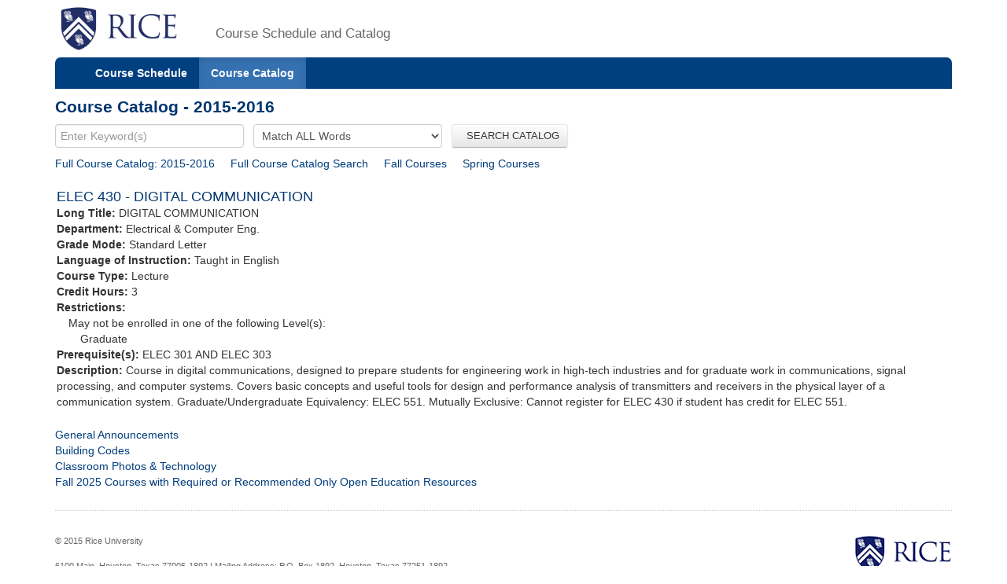

--- FILE ---
content_type: text/html;charset=UTF-8
request_url: https://courses.rice.edu/courses/!SWKSCAT.cat?p_action=CATALIST&p_acyr_code=2016&p_crse_numb=430&p_subj=ELEC
body_size: 2737
content:
<?xml version="1.0" encoding="utf-8"?>

<!DOCTYPE html PUBLIC "-//W3C//DTD XHTML 1.0 Strict//EN" "http://www.w3.org/TR/xhtml1/DTD/xhtml1-strict.dtd">
<html lang="en" xmlns:xsi="http://www.w3.org/2001/XMLSchema-instance" xmlns:h="http://www.w3.org/1999/xhtml" xmlns:stu="urn:edu.rice.adminsystems.student.swkhtmx"><head><meta http-equiv="X-UA-Compatible" content="IE=edge"></meta><meta http-equiv="content-type" content="text/html;charset=utf-8"></meta><meta name="viewport" content="width=device-width, initial-scale=1, maximum-scale=2, minimum-scale=1, user-scalable=yes"></meta><title>Course Catalog - 2015-2016</title><link href="!SWKFILE.getFile?file=rice.favicon.img" rel="icon"></link><link href="!SWKFILE.getFile?file=bootstrap.css" type="text/css" media="screen" rel="stylesheet"></link><link href="!SWKFILE.getFile?file=bootstrap-switch.css" type="text/css" media="screen" rel="stylesheet"></link><link href="!SWKFILE.getFile?file=jquery.ui.css" type="text/css" media="screen" rel="stylesheet"></link><link href="!SWKFILE.getFile?file=courses.offerings.css" type="text/css" media="screen" rel="stylesheet"></link><script type="text/javascript" src="!SWKFILE.getFile?file=jquery.min"></script><script type="text/javascript" src="!SWKFILE.getFile?file=bootstrap.js"></script><script type="text/javascript" src="!SWKFILE.getFile?file=bootstrap-switch.js"></script><script type="text/javascript" src="!SWKFILE.getFile?file=jquery.ui.min"></script><script type="text/javascript" src="!SWKFILE.getFile?file=courses.ajax.js"></script></head><body id="searchPage" pkg="SWKSCAT" page-type="year" term="202620" year="2016"><div class="container"><div class="masthead"><div class="row"><div class="col-lg-2 logo"><a href="http://www.rice.edu"><img src="!SWKFILE.getFile?file=logo.img" class="download" alt="Rice Logo"></img></a></div><div class="col-lg-10 logo"><h1>Course Schedule and Catalog</h1></div></div></div><nav role="navigation" class="navbar navbar-default"><div class="navbar-header"><button type="button" data-target="#navbarCollapse" data-toggle="collapse" class="navbar-toggle" aria-label="open site navigation"><span class="icon-bar"></span><span class="icon-bar"></span></button></div><div id="navbarCollapse" class="collapse navbar-collapse"><ul id="navigation" class="nav navbar-nav"><li id="searchcourses" class=""><a href="/courses/!SWKSCAT.cat">Course Schedule</a></li><li id="searchcat" class="active"><a href="/courses/!SWKSCAT.cat?p_action=cata">Course Catalog</a></li></ul></div></nav><div class="row"><div class="col-lg-12"><h2 style="margin-top:10px!important;">Course Catalog - 2015-2016</h2></div></div><form style="margin-bottom: 0px;" action="/courses/!SWKSCAT.cat"><input type="hidden" name="p_action" value="CATALIST"></input><input type="hidden" name="p_acyr_code" value="2016"></input><div class="row"><div class="col-lg-12"><input type="text" name="p_onebar" id="p_onebar keywords" class="form-control" autocomplete="off" placeholder="Enter Keyword(s)"></input>
            <select name="p_mode" class="form-select"><option value="AND" selected="selected">Match ALL Words</option><option value="OR">Match ANY Words</option></select>
          <button type="submit" id="p_submit" name="p_submit" class="btn">
              SEARCH CATALOG
          </button></div></div><input type="hidden" name="as_fid" value="c89f1f89f59c6d079f3027caeb8d30255685b5dc" /></form><div class="row"><div class="col-lg-12"><div style="float:left;margin: 0 20px 0 0 !important;"><a href="/courses/!SWKSCAT.cat?p_action=CATALIST&amp;p_acyr_code=2016">Full Course Catalog: 2015-2016</a></div><div style="float:left;margin: 0 20px 0 0 !important;"><a href="/courses/!SWKSCAT.cat?p_action=CATA&">Full Course Catalog Search</a></div><div style="float:left;margin: 0 20px 0 0 !important;"><a href="/courses/!SWKSCAT.cat?p_action=QUERY&amp;p_term=201610&amp;p_subj=ELEC">Fall Courses</a></div><div style="float:left;margin: 0 5px 0 0 !important;"><a href="/courses/!SWKSCAT.cat?p_action=QUERY&amp;p_term=201620&amp;p_subj=ELEC">Spring Courses</a></div></div></div><div xmlns:ora="http://www.oracle.com/XSL/Transform/java" style="width: 100%; padding: 2px;" xmlns:h="http://www.w3.org/1999/xhtml" xmlns:xsi="http://www.w3.org/2001/XMLSchema-instance" xmlns:stu="urn:edu.rice.adminsystems.student.swkhtmx"><div class="row" id="rice-upflow-data" data-title="Course Catalog - 2015-2016" data-header="Course Catalog - 2015-2016"></div><div class="row"><div class="col-lg-12 course"><h3 style="margin-top:20px;">ELEC 430 - DIGITAL COMMUNICATION</h3><div><b>Long Title: </b>DIGITAL COMMUNICATION</div><div><b>Department: </b>Electrical &amp; Computer Eng.</div><div><b>Grade Mode: </b>Standard Letter</div><div><b>Language of Instruction:</b> Taught in English</div><div><b>Course Type: </b>Lecture</div><div><b>Credit Hours: </b>3</div><div><b>Restrictions: </b><div style="margin-left: 15px;">May not be enrolled in one of the following Level(s): </div><div style="margin-left: 30px;">Graduate</div></div><div><b>Prerequisite(s): </b>ELEC 301 AND ELEC 303  </div><div><b>Description: </b>Course in digital communications, designed to prepare students for engineering work in high-tech industries and for graduate work in communications, signal processing, and computer systems. Covers basic concepts and useful tools for design and performance analysis of transmitters and receivers in the physical layer of a communication system. Graduate/Undergraduate Equivalency: ELEC 551. Mutually Exclusive: Cannot register for ELEC 430 if student has credit for ELEC 551. </div></div></div><div> </div></div><div class="row"><div class="col-lg-12"><div class="bottomLink"><a href="http://ga.rice.edu"> General Announcements </a></div><div class="bottomLink"><a href="https://registrar.rice.edu/facstaff/buildings_classrooms"> Building Codes </a></div><div class="bottomLink"><a href="http://rooms.tlst.rice.edu"> Classroom Photos &amp; Technology </a></div><div class="bottomLink"><a href=" https://rice.box.com/s/cy39c3x9s0kjn3kgz4kxjvtiq4atoy9x">  Fall 2025 Courses with Required or Recommended Only Open Education Resources </a></div></div></div><div class="row"><div class="col-lg-12"></div></div><footer class="footer"><p><a href="http://www.rice.edu"><img src="!SWKFILE.getFile?file=logo-small.img" alt="Rice University Logo"></img></a>© 2015 Rice University<br></br>
            6100 Main, Houston, Texas 77005-1892 | Mailing Address: P.O. Box 1892, Houston, Texas 77251-1892
        </p></footer></div>
<script>
  (function(i,s,o,g,r,a,m){i['GoogleAnalyticsObject']=r;i[r]=i[r]||function(){
  (i[r].q=i[r].q||[]).push(arguments)},i[r].l=1*new Date();a=s.createElement(o),
  m=s.getElementsByTagName(o)[0];a.async=1;a.src=g;m.parentNode.insertBefore(a,m)
  })(window,document,'script','//www.google-analytics.com/analytics.js','ga');

  ga('create', 'UA-50245600-3', 'rice.edu');
  ga('send', 'pageview');

  $('#p_submit').click(function(){
     var p = document.getElementById('p_onebar keywords');
     p.value = p.value.replace(/\s+/g,'+');
  });

</script>

</body></html>